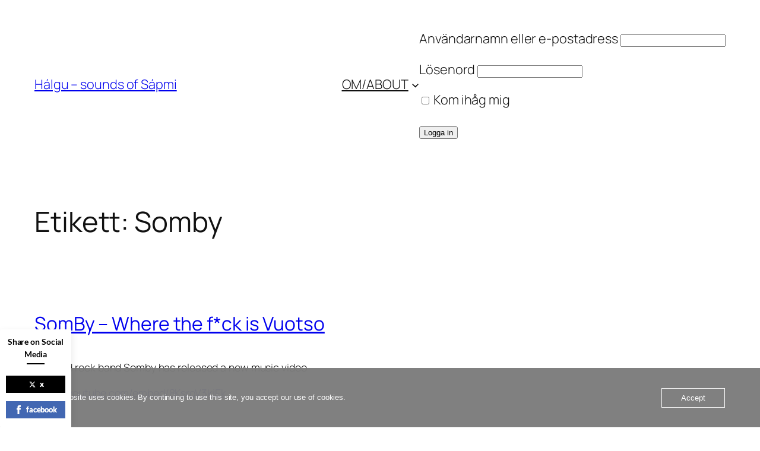

--- FILE ---
content_type: text/javascript
request_url: https://usercontent.one/wp/blog.halgu.se/wp-content/plugins/coupon-reveal-button/js/spbcta-nm.js?ver=1.2.7
body_size: 808
content:
var spbctaNM = {};
(function ($) {
  spbctaNM.func = {
    // spbcta functionality
    spbcta_pass: function (
      base64String,
      element,
      link,
      target,
      preview = false
    ) {
      //if reveal blank hide reveal
      if (base64String) {
        /////
        if ($(element)[0].hasAttribute("href")) {
          $(element).addClass("spbcta_selectable");
          $(element)
            .children(".reveal__button__hidden__content")
            .text(decodeURIComponent(escape(atob(base64String))));
          if (!preview) $(element).removeAttr("href");
          $(element)
            .closest(".reveal__button__wrapper")
            .addClass("reveal__button__content");
          spbctaNM.selectText(
            $(element).children(".reveal__button__hidden__content")[0]
          );
          if (!preview) spbctaNM.openLink(link, target);
        } else {
          if (!preview) spbctaNM.openLink(link, target);
        }
      }
    },
  };
  spbctaNM.openLink = function (link, target) {
    if (target == 1) {
      window.open(link, "_blank");
    } else {
      location.href = link;
    }
  };

  spbctaNM.selectText = function (element) {
    var range = document.createRange();
    range.selectNodeContents(element);
    var sel = window.getSelection();
    sel.removeAllRanges();
    sel.addRange(range);
  };
})(jQuery);

jQuery(document).ready(function ($) {
  spbcta_resize();
  setTimeout(function () {
    spbcta_resize();
  }, 1000);
  let spbcta_timer;
  $(window).resize(function () {
    clearTimeout(spbcta_timer);
    spbcta_timer = setTimeout(function () {
      spbcta_resize();
    }, 100);
  });

  function spbcta_resize() {
    /*
		$(".reveal__button__hidden__content").each(function(){
			$(this).css({
			'min-width': ($(this).siblings(".reveal__button__text").width() + 'px')
			});
		});
		*/
    $(".reveal__button__wrapper").each(function () {
      const text_height = $(this)
        .children(".reveal__button__link:not(.spbcta_selectable)")
        .children(".reveal__button__text")
        .height();
      if (text_height == null || text_height === undefined) {
        const element = $(this)
          .children(".reveal__button__link")
          .children(".reveal__button__hidden__content");
        element.height("auto");
        element.width("");
      } else {
        const element = $(this)
          .children(".reveal__button__link")
          .children(".reveal__button__hidden__content");
        element.height(text_height);
        element.width("");
        const existing_style = element.attr("style");
        const width_padding = 35;
        const text_width =
          $(this)
            .children(".reveal__button__link:not(.spbcta_selectable)")
            .children(".reveal__button__text")
            .outerWidth() + width_padding;
        element.attr(
          "style",
          "width:" + text_width + "px !important; " + existing_style
        );
      }
      //$(this).height(text_height);
    });
  }

  $(".reveal__button__link").click(function () {
    spbcta_resize();
  });
});
